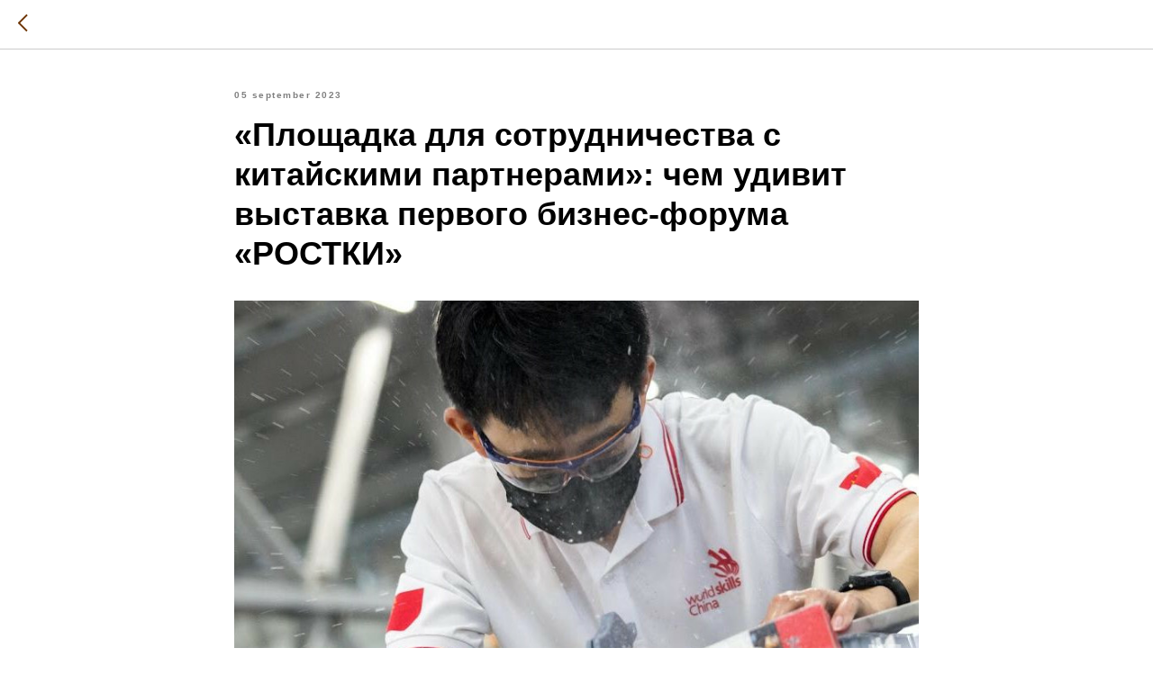

--- FILE ---
content_type: text/html; charset=UTF-8
request_url: https://stanki-expo.ru/novosti/tpost/jsbpn92991-ploschadka-dlya-sotrudnichestva-s-kitais
body_size: 19819
content:
<!DOCTYPE html> <html lang="ru"> <head> <meta charset="utf-8" /> <meta http-equiv="Content-Type" content="text/html; charset=utf-8" /> <meta name="viewport" content="width=device-width, initial-scale=1.0" /> <!--metatextblock-->
    <title>«Площадка для сотрудничества с китайскими партнерами»: чем удивит выставка первого бизнес-форума «РОСТКИ»</title>
    <meta name="description" content="">
    <meta name="keywords" content="">
    <meta name="robots" content="index, follow" />

    <meta property="og:title" content="«Площадка для сотрудничества с китайскими партнерами»: чем удивит выставка первого бизнес-форума «РОСТКИ»" />
    <meta property="og:description" content="" />
    <meta property="og:type" content="website" />
    <meta property="og:url" content="https://stanki-expo.ru/novosti/tpost/jsbpn92991-ploschadka-dlya-sotrudnichestva-s-kitais" />
    <meta property="og:image" content="https://static.tildacdn.com/tild3063-3862-4638-b734-366133336266/3Lvt9VYVquglL7Tk7j3y.jpeg" />

    <link rel="canonical" href="https://stanki-expo.ru/novosti/tpost/jsbpn92991-ploschadka-dlya-sotrudnichestva-s-kitais" />
    <link rel="alternate" type="application/rss+xml" title="Новости Станки-Экспо" href="https://stanki-expo.ru/rss-feed-327053233252.xml" />
    <link rel="amphtml" href="https://stanki-expo.ru/novosti/tpost/jsbpn92991-ploschadka-dlya-sotrudnichestva-s-kitais?amp=true">

<!--/metatextblock--> <meta name="format-detection" content="telephone=no" /> <meta http-equiv="x-dns-prefetch-control" content="on"> <link rel="dns-prefetch" href="https://ws.tildacdn.com"> <link rel="dns-prefetch" href="https://static.tildacdn.com"> <link rel="shortcut icon" href="https://static.tildacdn.com/tild3765-6533-4164-b661-383465396239/favicon.ico" type="image/x-icon" /> <!-- Assets --> <script src="https://neo.tildacdn.com/js/tilda-fallback-1.0.min.js" async charset="utf-8"></script> <link rel="stylesheet" href="https://static.tildacdn.com/css/tilda-grid-3.0.min.css" type="text/css" media="all" onerror="this.loaderr='y';"/> <link rel="stylesheet" href="https://static.tildacdn.com/ws/project2421086/tilda-blocks-page11166489.min.css?t=1758018722" type="text/css" media="all" onerror="this.loaderr='y';" /><link rel="stylesheet" href="https://static.tildacdn.com/ws/project2421086/tilda-blocks-page11164232.min.css?t=1768794963" type="text/css" media="all" onerror="this.loaderr='y';" /> <link rel="stylesheet" href="https://static.tildacdn.com/css/tilda-animation-2.0.min.css" type="text/css" media="all" onerror="this.loaderr='y';" /> <link rel="stylesheet" href="https://static.tildacdn.com/css/tilda-feed-1.1.min.css" type="text/css" media="all" /> <link rel="stylesheet" href="https://static.tildacdn.com/css/tilda-popup-1.1.min.css" type="text/css" media="print" onload="this.media='all';" onerror="this.loaderr='y';" /> <noscript><link rel="stylesheet" href="https://static.tildacdn.com/css/tilda-popup-1.1.min.css" type="text/css" media="all" /></noscript> <link rel="stylesheet" href="https://static.tildacdn.com/css/tilda-slds-1.4.min.css" type="text/css" media="print" onload="this.media='all';" onerror="this.loaderr='y';" /> <noscript><link rel="stylesheet" href="https://static.tildacdn.com/css/tilda-slds-1.4.min.css" type="text/css" media="all" /></noscript> <link rel="stylesheet" href="https://static.tildacdn.com/css/tilda-forms-1.0.min.css" type="text/css" media="all" onerror="this.loaderr='y';" /> <link rel="stylesheet" href="https://static.tildacdn.com/css/tilda-cover-1.0.min.css" type="text/css" media="all" onerror="this.loaderr='y';" /> <script nomodule src="https://static.tildacdn.com/js/tilda-polyfill-1.0.min.js" charset="utf-8"></script> <script type="text/javascript">function t_onReady(func) {if(document.readyState!='loading') {func();} else {document.addEventListener('DOMContentLoaded',func);}}
function t_onFuncLoad(funcName,okFunc,time) {if(typeof window[funcName]==='function') {okFunc();} else {setTimeout(function() {t_onFuncLoad(funcName,okFunc,time);},(time||100));}}function t_throttle(fn,threshhold,scope) {return function() {fn.apply(scope||this,arguments);};}function t396_initialScale(t){var e=document.getElementById("rec"+t);if(e){var i=e.querySelector(".t396__artboard");if(i){window.tn_scale_initial_window_width||(window.tn_scale_initial_window_width=document.documentElement.clientWidth);var a=window.tn_scale_initial_window_width,r=[],n,l=i.getAttribute("data-artboard-screens");if(l){l=l.split(",");for(var o=0;o<l.length;o++)r[o]=parseInt(l[o],10)}else r=[320,480,640,960,1200];for(var o=0;o<r.length;o++){var d=r[o];a>=d&&(n=d)}var _="edit"===window.allrecords.getAttribute("data-tilda-mode"),c="center"===t396_getFieldValue(i,"valign",n,r),s="grid"===t396_getFieldValue(i,"upscale",n,r),w=t396_getFieldValue(i,"height_vh",n,r),g=t396_getFieldValue(i,"height",n,r),u=!!window.opr&&!!window.opr.addons||!!window.opera||-1!==navigator.userAgent.indexOf(" OPR/");if(!_&&c&&!s&&!w&&g&&!u){var h=parseFloat((a/n).toFixed(3)),f=[i,i.querySelector(".t396__carrier"),i.querySelector(".t396__filter")],v=Math.floor(parseInt(g,10)*h)+"px",p;i.style.setProperty("--initial-scale-height",v);for(var o=0;o<f.length;o++)f[o].style.setProperty("height","var(--initial-scale-height)");t396_scaleInitial__getElementsToScale(i).forEach((function(t){t.style.zoom=h}))}}}}function t396_scaleInitial__getElementsToScale(t){return t?Array.prototype.slice.call(t.children).filter((function(t){return t&&(t.classList.contains("t396__elem")||t.classList.contains("t396__group"))})):[]}function t396_getFieldValue(t,e,i,a){var r,n=a[a.length-1];if(!(r=i===n?t.getAttribute("data-artboard-"+e):t.getAttribute("data-artboard-"+e+"-res-"+i)))for(var l=0;l<a.length;l++){var o=a[l];if(!(o<=i)&&(r=o===n?t.getAttribute("data-artboard-"+e):t.getAttribute("data-artboard-"+e+"-res-"+o)))break}return r}window.TN_SCALE_INITIAL_VER="1.0",window.tn_scale_initial_window_width=null;if(navigator.userAgent.indexOf('Android')!==-1) {var l=document.createElement('link');l.rel='stylesheet';l.href='https://static.tildacdn.com/css/fonts-arial.css';l.media='all';document.getElementsByTagName('head')[0].appendChild(l);}</script> <script src="https://static.tildacdn.com/js/jquery-1.10.2.min.js" charset="utf-8" onerror="this.loaderr='y';"></script> <script src="https://static.tildacdn.com/js/tilda-scripts-3.0.min.js" charset="utf-8" defer onerror="this.loaderr='y';"></script> <script src="https://static.tildacdn.com/ws/project2421086/tilda-blocks-page11166489.min.js?t=1758018722" charset="utf-8" onerror="this.loaderr='y';"></script><script src="https://static.tildacdn.com/ws/project2421086/tilda-blocks-page11164232.min.js?t=1768794963" onerror="this.loaderr='y';"></script> <script src="https://static.tildacdn.com/js/tilda-animation-2.0.min.js" charset="utf-8" async onerror="this.loaderr='y';"></script> <script src="https://static.tildacdn.com/js/tilda-feed-1.1.min.js" charset="utf-8"></script><script src="https://static.tildacdn.com/js/tilda-zero-fixed-1.0.min.js" charset="utf-8"></script><script src="https://static.tildacdn.com/js/tilda-zero-forms-1.0.min.js" charset="utf-8"></script><script src="https://static.tildacdn.com/js/tilda-zero-gallery-1.0.min.js" charset="utf-8"></script><script src="https://static.tildacdn.com/js/tilda-zero-tooltip-1.0.min.js" charset="utf-8"></script><script src="https://static.tildacdn.com/js/tilda-zero-video-1.0.min.js" charset="utf-8"></script><script src="https://static.tildacdn.com/js/tilda-map-1.0.min.js" charset="utf-8"></script><script src="https://static.tildacdn.com/js/tilda-vote-1.1.min.js" charset="utf-8"></script><script src="https://static.tildacdn.com/js/tilda-animation-sbs-1.0.min.js" charset="utf-8"></script> <script src="https://static.tildacdn.com/js/tilda-slds-1.4.min.js" charset="utf-8" async onerror="this.loaderr='y';"></script> <script src="https://static.tildacdn.com/js/hammer.min.js" charset="utf-8" async onerror="this.loaderr='y';"></script> <script src="https://static.tildacdn.com/js/tilda-popup-1.0.min.js" charset="utf-8" async onerror="this.loaderr='y';"></script> <script src="https://static.tildacdn.com/js/tilda-forms-1.0.min.js" charset="utf-8" async onerror="this.loaderr='y';"></script> <script src="https://static.tildacdn.com/js/tilda-cover-1.0.min.js" charset="utf-8" async onerror="this.loaderr='y';"></script> <script src="https://static.tildacdn.com/js/tilda-menu-1.0.min.js" charset="utf-8" async onerror="this.loaderr='y';"></script> <script src="https://static.tildacdn.com/js/tilda-zero-1.1.min.js" charset="utf-8" async onerror="this.loaderr='y';"></script> <script src="https://static.tildacdn.com/js/tilda-zero-scale-1.0.min.js" charset="utf-8" async onerror="this.loaderr='y';"></script> <script src="https://static.tildacdn.com/js/tilda-skiplink-1.0.min.js" charset="utf-8" async onerror="this.loaderr='y';"></script> <script src="https://static.tildacdn.com/js/tilda-events-1.0.min.js" charset="utf-8" async onerror="this.loaderr='y';"></script> <!-- nominify begin --><meta name="yandex-verification" content="c3d6709a57cd8f08" /> <!-- Yandex.Metrika counter --> <script type="text/javascript" >
   (function(m,e,t,r,i,k,a){m[i]=m[i]||function(){(m[i].a=m[i].a||[]).push(arguments)};
   m[i].l=1*new Date();k=e.createElement(t),a=e.getElementsByTagName(t)[0],k.async=1,k.src=r,a.parentNode.insertBefore(k,a)})
   (window, document, "script", "https://mc.yandex.ru/metrika/tag.js", "ym");

   ym(64372105, "init", {
        clickmap:true,
        trackLinks:true,
        accurateTrackBounce:true,
        webvisor:true
   });
</script> <noscript><div><img src="https://mc.yandex.ru/watch/64372105" style="position:absolute; left:-9999px;" alt="" /></div></noscript> <!-- /Yandex.Metrika counter --><!-- nominify end --><script type="text/javascript">window.dataLayer=window.dataLayer||[];</script> <script type="text/javascript">(function() {if((/bot|google|yandex|baidu|bing|msn|duckduckbot|teoma|slurp|crawler|spider|robot|crawling|facebook/i.test(navigator.userAgent))===false&&typeof(sessionStorage)!='undefined'&&sessionStorage.getItem('visited')!=='y'&&document.visibilityState){var style=document.createElement('style');style.type='text/css';style.innerHTML='@media screen and (min-width: 980px) {.t-records {opacity: 0;}.t-records_animated {-webkit-transition: opacity ease-in-out .2s;-moz-transition: opacity ease-in-out .2s;-o-transition: opacity ease-in-out .2s;transition: opacity ease-in-out .2s;}.t-records.t-records_visible {opacity: 1;}}';document.getElementsByTagName('head')[0].appendChild(style);function t_setvisRecs(){var alr=document.querySelectorAll('.t-records');Array.prototype.forEach.call(alr,function(el) {el.classList.add("t-records_animated");});setTimeout(function() {Array.prototype.forEach.call(alr,function(el) {el.classList.add("t-records_visible");});sessionStorage.setItem("visited","y");},400);}
document.addEventListener('DOMContentLoaded',t_setvisRecs);}})();</script></head> <body class="t-body" style="margin:0;"> <!--allrecords--> <div id="allrecords" class="t-records" data-post-page="y" data-hook="blocks-collection-content-node" data-tilda-project-id="2421086" data-tilda-page-id="11166489" data-tilda-page-alias="novosti" data-tilda-formskey="6e34dc7eebc1ebab6bb14b9bf110d510" data-tilda-stat-scroll="yes" data-tilda-root-zone="com" data-tilda-project-headcode="yes" data-tilda-project-country="RU">

<!-- POST START -->




      






<div id="rec189183704" class="r t-rec">
    <div class="t-feed">

        <div class="t-feed__post-popup t-popup_show" style="background-color:#ffffff;display:block;" data-feed-popup-postuid="jsbpn92991" data-feed-popup-feeduid="327053233252">

            <div class="t-feed__post-popup__close-wrapper">

                <a href="https://stanki-expo.ru/novosti" class="t-popup__close">
                    <div class="t-popup__close-wrapper">
                        <svg class="t-popup__close-icon" width="11" height="20" viewBox="0 0 11 20" fill="none" xmlns="http://www.w3.org/2000/svg">
                            <path d="M1 1L10 10L1 19" stroke="#6e3500" stroke-width="2"/>
                        </svg>
                    </div>
                </a>

                <div class="t-feed__post-popup__close-text-wrapper">
                    <div class="js-feed-close-text t-feed__post-popup__close-text t-descr t-descr_xxs" style="color:#6e3500;">
                                                    <div style="font-size:26px;" data-customstyle="yes"></div>
                                            </div>
                </div>

                
            </div>

            <div class="t-feed__post-popup__container t-container t-popup__container t-popup__container-static">
                <div itemscope itemtype="https://schema.org/BlogPosting" class="t-feed__post-popup__content-wrapper">

                <div class="t-feed__post-popup__content t-col t-col_8">
                    <div style="display: none;">
                        <meta itemprop="datePublished" content="2023-09-05MSK11:22:00+03:00" />
                        <meta itemprop="dateModified" content="2023-09-05MSK11:26:28+03:00" />
                        <meta itemprop="mainEntityOfPage" content="https://stanki-expo.ru/novosti/tpost/jsbpn92991-ploschadka-dlya-sotrudnichestva-s-kitais" />
                        <div itemprop="publisher" itemscope itemtype="https://schema.org/Organization">
                            <meta itemprop="logo" content="" />
                            <meta itemprop="name" content="" />
                            <meta itemprop="address" content="" />
                            <meta itemprop="telephone" content="" />
                        </div>
                    </div>

                                                                                                                                        <div class="t-feed__post-popup__date-parts-wrapper t-feed__post-popup__date-parts-wrapper_beforetitle">
                                                                                                                    <span class="t-feed__post-popup__date-wrapper">
                                            <span class="js-feed-post-date t-feed__post-popup__date t-uptitle t-uptitle_sm">2023-09-05 11:22</span>
                                        </span>
                                                                                                                                                </div>
                                                            
                                                            <div class="t-feed__post-popup__title-wrapper">
                                    <h1 itemprop="headline" class="js-feed-post-title t-feed__post-popup__title t-title t-title_xxs">«Площадка для сотрудничества с китайскими партнерами»: чем удивит выставка первого бизнес-форума «РОСТКИ»</h1>
                                </div>
                            
                            
                                                                                                <div id="feed-cover" class="r t-feed__post-popup__cover-wrapper t-feed__post-popup__cover-wrapper_aftertitle">
                                        <img itemprop="image" src="https://static.tildacdn.com/tild3063-3862-4638-b734-366133336266/3Lvt9VYVquglL7Tk7j3y.jpeg"  class="js-feed-post-image t-feed__post-popup__img t-img">
                                    </div>
                                                                                    
                                            
                    
                    
                    
                                            <div id="feed-text" class="r t-feed__post-popup__text-wrapper" data-animationappear="off">
                            <div itemprop="articleBody" class="js-feed-post-text t-feed__post-popup__text t-text t-text_md"><section><div class="t-redactor__tte-view"><div class="t-redactor__text"><strong>Через несколько дней в Казани состоится первый российско-китайский форум, на который уже зарегистрировались 3700 участников. За день на площадке «Казань Экспо» откроется выставка «Машиностроение. Металлообработка. Сварка», которая будет действовать до окончания форума. Узнали, что посетители увидят на мероприятии.</strong><br /><br />Российско-китайский форум «РОСТКИ» пройдет 7-8 сентября на площадке «Казань Экспо». Название форума образовано из сочетания трех слов: «Россия», «Татарстан» и «Китай», а организаторами числятся Торгово-промышленная палата и Агентство инвестиционного развития республики. В рамках форума пройдут две выставки - «Машиностроение. Металлообработка. Сварка» в третьем павильоне «Казань Экспо», во втором павильоне пройдет выставка самого форума «РОСТКИ».<br /><br /><strong>Более 60 предприятий из Беларуси и 12 регионов России</strong><br /><br />Как пояснил заместитель председателя Торгово-промышленной палаты Татарстана <strong>Марат Ахметов, </strong>выставка «Машиностроение. Металлообработка. Сварка» имеет практическую направленность – помимо участия в экспозиции, компании из других регионов и стран познакомятся с татарстанскими коллегами. Для этого 6 сентября проведут встречу с предприятиями. <br /><br />— Это такой формат, что у приезжих экспонентов будет возможность пообщаться с предприятиями республики - КАМАЗом, «Татнефтью», «Нэфис Косметикс», большинство крупных предприятий уже подтвердили свое участие на подобных бизнес-встречах. Считаю, что интеграция на международном форуме «РОСТКИ» несет в себе стратегический характер, когда мы можем показать, что у нас есть, в том числе нашим китайским коллегам. Будем стараться максимально переводить наши контакты в контракты, - рассказал он.</div><figure data-src="https://static.tildacdn.com/tild6464-6534-4334-b037-646265613438/B5kXTQL72qXtM70L6caA.jpg" contenteditable="false">
                              <img src="https://static.tildacdn.com/tild6464-6534-4334-b037-646265613438/B5kXTQL72qXtM70L6caA.jpg"  style=""  >
                              
                          </figure><div class="t-redactor__text">Всего на выставку зарегистрировалось 61 предприятие из 12 регионов России, а также 10 предприятий из республики Беларусь. Суммарно они представят 54 экспозиции. <br /><br />В числе экспонентов свою продукцию представит ассоциация станкостроения «ТатПромСтан», которая объединяет 21 предприятие республики. Ее главная задача – развитие станкостроения на территории Татарстана, аккумулирование передовых технологий и научных решений. <br /><br />– Задача по развитию станкостроения крайне амбициозна, в том числе в нашей республике, но, тем не менее, небольшими шагами мы к этому идем, – сказал Ахметов.<br /><br /><strong>Импортозамещение и кадровый вопрос</strong><br /><br />Первый заместитель генерального директора АНО «Казань Экспо»<strong> Игорь Астафьев</strong> напомнил о недавно завершившемся Татарстанском нефтегазохимическом форуме, в рамках которого прошла специализированная выставка TatOilExpo, где свою продукцию показали ряд компаний из Китая. Благодаря близости дат проведения мероприятий некоторые из китайских экспонентов остались на площадке, увидеть их можно будет во втором павильоне выставочного центра. <br /><br />– Прошедшее мероприятие показало, насколько важно взаимодействие, как важно открывать новые рынки сбыта, искать новых партнеров, – сказал Астафьев и выразил надежду, что «РОСТКИ» станут значимым событием для республики и страны в целом.<br /><br />Докладчик напомнил, что выставка «Машиностроение. Металлообработка. Сварка» проводится ежегодно на протяжении 20 лет. По его словам, в последние годы выставка стала более профессиональной и нацеленной на предпринимателей. Это чувствуется в количестве отклика от экспонентов. </div><figure data-src="https://static.tildacdn.com/tild6662-6238-4666-b131-666630643830/ZBqYsumnCmeM5FEAieeN.jpg" contenteditable="false">
                              <img src="https://static.tildacdn.com/tild6662-6238-4666-b131-666630643830/ZBqYsumnCmeM5FEAieeN.jpg"  style=""  >
                              
                          </figure><div class="t-redactor__text">Общая площадь выставки превышает 5 тысяч квадратных метров, и Астафьев рассчитывает, что на следующий год экспозиция займет выставочный павильон полностью. Интерес к вопросу машиностроения – один из главных в последнее время. Спикер напомнил, что необходимость импортозамещения и поиска новых партнеров подчеркивал министр промышленности и торговли Татарстана <strong>Олег Коробченко.</strong> <br /><br />В рамках выставок на «Казань Экспо» нередко заключаются контракты с учебными заведениями. Астафьев сообщил, что на Татарстанском нефтегазохимическом форуме организаторы уделили большое внимание кадровому вопросу – помимо круглого стола, посвященного теме подбора кадров в отрасли, на мероприятии подписали соглашение с российским представительством мирового нефтяного консорциума. В планах совместно с министерством промышленности и торговли – день поставщика для вузов, где учебные заведения могли бы направлять студентов, чтобы они знакомились с предприятиями в рамках выставок и оценили потенциал своей будущей профессии.<br /><br />– Учащиеся нашего технического университета были бы желанными гостями на выставке «Машиностроение. Металлообработка. Сварка». Сами экспоненты заинтересованы в том, чтобы привлекать новые кадры, обучать их, чтобы растить своих специалистов. Задача импортозамещения без подготовки кадров не реализуема, – подчеркнул Астафьев.<br /><br /><strong>500 участников из Китая и шоу газосварщиков</strong><br /><br />Всего на форум «РОСТКИ» зарегистрировалось более 3 700 участников из 20 стран и 55 регионов России. Более 500 участников – представители Китая, сообщил первый заместитель руководителя Агентства инвестиционного развития Татарстана<strong> Инсаф Галиев.</strong><br /><br />Он добавил, что в рамках форума пройдет около 50 сессий по различным направлениям. Площадка объединит предпринимателей, промышленников и представителей государственных структур.<br /><br />– Основная задача – представить наши инвестиционные возможности - там будет стенд Татарстана, особой экономической зоны «Алабуга», компаний, которые успешно работают в республике (например, компания Haier), также будет организована возможность тест-драйва на легковых и коммерческих автомобилях, - рассказал Галиев.</div><figure data-src="https://static.tildacdn.com/tild3235-3435-4137-a334-383130316333/RmLoTMn8hSCIjvCdwN2r.jpg" contenteditable="false">
                              <img src="https://static.tildacdn.com/tild3235-3435-4137-a334-383130316333/RmLoTMn8hSCIjvCdwN2r.jpg"  style=""  >
                              
                          </figure><div class="t-redactor__text">Участник выставки - генеральный директор компании ООО ТК «Вэлд Плюс» <strong>Павел Борисов</strong> обратил внимание на то, что коронавирус «усыпил» людей, а затем стране пришлось взять курс на импортозамещение. По словам спикера, 80% рынка сварки на протяжении 15 лет принадлежали Европе. Когда доступ к зарубежным технологиям закрылся, Россия оказалась не готова заместить их. Вместо импортозамещения произошло «китаезамещение». Но в последнее время пришло понимание, что необходимо разработать отечественный продукт – российские аналоги представят на выставке «Машиностроение. Металлообработка. Сварка». <br /><br />– Будет шоу, будет испытываться разное оборудование. Более того, наука развивается, сварочные технологии - тоже, появилось много лазерной резки и сварки, определенные сложные металлы. Мы развиваемся не только в плане поддержки академий, колледжей, в которых постоянно проводим обучения, но и участвуем в создании новых технологий, которые постоянно тестируем, – сказал Борисов. </div><figure data-src="https://static.tildacdn.com/tild6566-6238-4136-b534-326634393530/5OHRMszDnXb0LokYKZBS.jpg" contenteditable="false">
                              <img src="https://static.tildacdn.com/tild6566-6238-4136-b534-326634393530/5OHRMszDnXb0LokYKZBS.jpg"  style=""  >
                              
                          </figure><div class="t-redactor__text">В заключение Галиев выразил уверенность, что выставка форума «РОСТКИ» станет постоянной, как в свое время прижился KazanForum.<br /><br />– В свое время, в 2009 году, когда в первый раз проводили форум «Россия – Исламский мир: KazanForum», мы не понимали, во что это выльется. Сейчас это мероприятие федерального уровня. Мы особо понимаем важность создания площадки для сотрудничества с китайскими партнерами, – сказал он.<br /><br />Спикер не сомневается, что «РОСТКИ» пройдут и в 2024 году, став некой генеральной репетицией к саммиту БРИКС. <br /><br />Источник: <a href="https://kazanfirst.ru/articles/622107?utm_source=yxnews&amp;utm_medium=desktop&amp;utm_referrer=https%3A%2F%2Fdzen.ru%2Fnews%2Fsearch%3Ftext%3D">https://kazanfirst.ru</a></div></div></section></div>
                        </div>
                    
                    
                                                                
                    
                </div>
                </div>

                                <div class="t-feed__post-popup__content-wrapper">
                    <div class="t-feed__post-popup__content t-col t-col_8">
                        <div class="js-feed-comments t-feed__post-popup__comments">
                            <div id="anycomment-app"></div>
<script>
AnyComment = window.AnyComment || []; AnyComment.Comments = [];
AnyComment.Comments.push({
    "root": "anycomment-app",
    "app_id": 4198,
    "language": "ru"
})
var s = document.createElement("script"); s.type = "text/javascript"; s.async = true;
s.src = "https://widget.anycomment.io/comment/embed.js";
var sa = document.getElementsByTagName("script")[0];
sa.parentNode.insertBefore(s, s.nextSibling);
</script>
                        </div>
                    </div>
                </div>
                
                
            </div>

            
        </div>

    </div>
</div>



<style type="text/css">
#rec189183704 .t-feed__post-popup__cover-wrapper .t-slds__bullet_active .t-slds__bullet_body,
#rec189183704 .t-feed__post-popup__cover-wrapper .t-slds__bullet:hover .t-slds__bullet_body {
    background-color: #222 !important;
}

#rec189183704 .t-feed__post-popup__arrow-top {
    position:fixed;
    z-index:1;
    bottom:20px;
    left: 20px;
    
    
    min-height:30px;
}

#rec189183704 .t-feed__post-popup__arrow-top svg path {
    
}
</style>







    

<script type="text/javascript">
    $(document).ready(function(){
        window.tFeedPosts = {};

        var recid = '189183704';

        var opts = {
            "feeduid": "327053233252",
            "previewmode": "yes",
            "align": "left",
            "amountOfPosts": "",
            "reverse": "desc",
            "blocksInRow": "3",
            "blocksClass": "t-feed__grid-col t-col t-col_4",
            "blocksWidth": "360",
            "colClass": "",
            "prefixClass": "",
            "vindent": "",
            "dateFormat": "6",
            "timeFormat": "",
            "imageRatio": "75",
            "hasOriginalAspectRatio": false,
            "imageHeight": "",
            "imageWidth": "",
            "dateFilter": 'all',
            "showPartAll": true,
            "showImage": true,
            "showShortDescr": true,
            "showParts": false,
            "showDate": false,
            "hideFeedParts": false,
            "parts_opts": {
                "partsBgColor": "#ffffff",
                "partsBorderSize": "1px",
                "partsBorderColor": "#000000",
                "align": "center"
            },
            "btnsAlign": false,
            "colWithBg": {
                "paddingSize": "",
                "background": "",
                "borderRadius": "",
                "shadowSize": "",
                "shadowOpacity": "",
                "shadowSizeHover": "",
                "shadowOpacityHover": "",
                "shadowShiftyHover": ""
            },
            "separator": {
                "height": "",
                "color": "",
                "opacity": "",
                "hideSeparator": false
            },
            "btnAllPosts": {
                "text": "",
                "link": "",
                "target": ""
            },
            "popup_opts": {
                "popupBgColor": "#ffffff",
                "overlayBgColorRgba": "rgba(255,255,255,1)",
                "closeText": "",
                "iconColor": "#000000",
                "popupStat": "",
                "titleColor": "",
                "textColor": "",
                "subtitleColor": "",
                "datePos": "aftertext",
                "partsPos": "aftertext",
                "imagePos": "aftertitle",
                "inTwoColumns": false,
                "zoom": false,
                "styleRelevants": "",
                "methodRelevants": "random",
                "titleRelevants": "",
                "showRelevants": "",
                "titleFontFamily": "",
                "descrFontFamily": "",
                "subtitleFontFamily": "",
                "shareStyle": "t-feed__share_black-white",
                "shareBg": "",
                "isShare": false,
                "shareServices": "",
                "shareFBToken": "",
                "showDate": false,
                "bgSize": "cover"
            },
            "arrowtop_opts": {
                "isShow": false,
                "style": "",
                "color": "",
                "bottom": "",
                "left": "",
                "right": ""
            },
            "gallery": {
                "control": "",
                "arrowSize": "",
                "arrowBorderSize": "",
                "arrowColor": "",
                "arrowColorHover": "",
                "arrowBg": "",
                "arrowBgHover": "",
                "arrowBgOpacity": "",
                "arrowBgOpacityHover": "",
                "showBorder": "",
                "dotsWidth": "",
                "dotsBg": "",
                "dotsActiveBg": "",
                "dotsBorderSize": ""
            },
            "typo": {
                "title": "color:#000000;font-family:'TildaSans';",
                "descr": "font-family:'TildaSans';",
                "subtitle": "font-family:'TildaSans';"
            },
            "amountOfSymbols": "",
            "bbtnStyle": "color:#ffffff;background-color:#000000;border-radius:3px; -moz-border-radius:3px; -webkit-border-radius:3px;",
            "btnStyle": "color:#000000;border:1px solid #000000;background-color:#ffffff;border-radius:5px; -moz-border-radius:5px; -webkit-border-radius:5px;",
            "btnTextColor": "#000000",
            "btnType": "",
            "btnSize": "sm",
            "btnText": "",
            "btnReadMore": "",
            "isHorizOnMob": false,
            "itemsAnim": "",
            "datePosPs": "beforetitle",
            "partsPosPs": "beforetitle",
            "imagePosPs": "beforetitle",
            "datePos": "afterdescr",
            "partsPos": "onimage",
            "imagePos": "beforetitle"
        };

        var post = {
            uid: 'jsbpn92991',
            date: '2023-09-05 11:22',
            mediatype: 'image',
            mediadata: 'https://static.tildacdn.com/tild3063-3862-4638-b734-366133336266/3Lvt9VYVquglL7Tk7j3y.jpeg',
            postparts: []
        };

        t_onFuncLoad('t_feed_PostInit', function() {
            t_feed_PostInit(recid, opts, post);
        });

        t_onFuncLoad('t_feed__drawPostPopupVideo', function() {
            var postVideoHtml = t_feed__drawPostPopupVideo(post);
            $('.js-feed-cover-video').html(postVideoHtml);
        });

        t_feed_formateDate_snippet('2023-09-05 11:22');       // todo: t_feed_formateDate(date, opts, recid)

        if ($('.t-feed__post-popup__text-wrapper').hasClass('t-feed__post-popup__text-wrapper_zoom')) {
            t_onFuncLoad('t_feed_addZoom', function () {
                t_feed_addZoom();
            });
        }

        var arrowTop = $('.t-feed__post-popup__arrow-top');
        var popup = $('.t-feed__post-popup');
        popup.scroll(function() {
            t_onFuncLoad('t_feed_addPostPopupArrowTop', function () {
                t_feed_addPostPopupArrowTop($(this), arrowTop);
            });
        });
        arrowTop.on('click', function() {
            popup.animate({scrollTop: 0}, 300);
        });

        t_onFuncLoad('t_feed_getCountOfViews', function () {
            t_feed_getCountOfViews($('.t-feed__post-popup'));
        });

        if ($('.js-feed-relevants').length > 0) {
            t_onFuncLoad('t_feed_addRelevantsPosts', function () {
                t_feed_addRelevantsPosts(recid, opts, post, post.uid);
            });
        }

        var bgColor = '#ffffff';
        bgColor = bgColor ? bgColor.replace('1)', '0.9)') : '';
        $('.t-feed__post-popup__close-wrapper').css('background-color', bgColor);
    });

    function t_feed_drawParts_snippet(parts) {
        var tagsHTML = '';
        parts.split(',').forEach(function(item) {
            tagsHTML += '<span class="t-uptitle t-uptitle_xs">' + item + '</span>';
        });

        $('.js-feed-post-tags').html(tagsHTML);
    }

    function t_feed_formateDate_snippet(date) {
        var dayDate = date.split(' ')[0];
        var timeDate = date.split(' ')[1];
        var dateParts = dayDate.split('-');
        var newDate = new Date(dateParts[0], dateParts[1] - 1, dateParts[2]);
        var time = +'' == 1? ' ' + timeDate : '';
        var newMonth = newDate.getMonth();
        var day = dateParts[2];
        var month = dateParts[1];
        var year = dateParts[0];
        var newDate = '';
        var monthArr = ['january', 'february', 'march', 'april', 'may', 'june', 'july', 'august', 'september', 'october', 'november', 'december'];
        var monthTitle = t_feed_getDictionary_snippet(monthArr[newMonth]);
        switch (+'6') {
            case 1:
                newDate = month + '-' + day + '-' + year + time;
                break;
            case 2:
                newDate = day + '-' + month + '-' + year + time;
                break;
            case 3:
                newDate = day + '/' + month + '/' + year + time;
                break;
            case 4:
                newDate = day + '.' + month + '.' + year + time;
                break;
            case 5:
                newDate = monthTitle[0] + ' ' + day + ', ' + year + time;
                break;
            case 6:
                newDate = day + ' ' + monthTitle[1] + ' ' + year + time;
                break;
            default:
                newDate = t_feed_addDefaultDate_snippet(dateParts, date, monthTitle, time);
                break;
        }

        $('.js-feed-post-date').html(newDate);
    }

    function t_feed_addDefaultDate_snippet(dateParts, date, monthTitle, time) {
        var lang = t_feed_returnLang_snippet();
        var currentDate = new Date();
        var postDateMs = Date.parse(date);
        var diffDate = currentDate - postDateMs;
        var days = Math.floor(diffDate / (60 * 60 * 1000 * 24));
        var agoTitle = t_feed_getDictionary_snippet('ago');
        var daysTitle = (lang == 'RU' || lang == 'UK') && (days > 4) ? t_feed_getDictionary_snippet('days')[1] : t_feed_getDictionary_snippet('days')[0];
        var currentYear = currentDate.getFullYear();
        var postYear = +date.split('-')[0];
        var agoTitleSeparator = (lang == 'JA' || lang == 'CN') ? '' : ' ';
        var year = postYear != currentYear ? postYear : '';
        var defaultDate = '';

        if (days == 0) {
            defaultDate = t_feed_getDictionary_snippet('today');
        }

        if (days == 1) {
            defaultDate = t_feed_getDictionary_snippet('yesterday');
        }

        if (days > 1 && days < 15) {
            if (lang == 'FR' || lang == 'DE' || lang == 'ES' || lang == 'PT') {
                defaultDate = agoTitle + agoTitleSeparator + days + agoTitleSeparator + daysTitle;
            } else {
                defaultDate = days + agoTitleSeparator + daysTitle + agoTitleSeparator + agoTitle;
            }
        }

        if (days >= 15 || postYear > currentYear) {
            defaultDate = t_feed_addFullDate_snippet(lang, dateParts[2], monthTitle, year) + time;
        }

        return defaultDate;
    }

    function t_feed_addFullDate_snippet(lang, day, month, year) {
        var monthSeparator = lang == 'DE' ? '. ' : ' ';
        var datePartSeparator = ' ';
        if (lang == 'EN') {
            datePartSeparator = year != '' ? ', ' : '';
        } else if (lang == 'ES' || lang == 'PT') {
            datePartSeparator = year != '' ? ' de ' : '';
        }

        var monthTitle = month[1];
        if (lang == 'EN' || lang == 'DE') {
            monthTitle = month[0];
        }

        if (lang == 'EN') {
            return monthTitle + ' ' + day + datePartSeparator + year;
        } else if (lang == 'JA' || lang == 'CN') {
            return year + monthTitle + day;
        } else {
            return day + monthSeparator + monthTitle + datePartSeparator + year;
        }
    }

    function t_feed_getDictionary_snippet(msg) {
        var dict = [];

        dict['seealso'] = {
            EN: 'See also',
            RU: 'Смотрите также',
            FR: 'Voir également',
            DE: 'Siehe auch',
            ES: 'Ver también',
            PT: 'Veja também',
            UK: 'Дивись також',
            JA: 'また見なさい',
            CN: '也可以看看'
        };

        dict['today'] = {
            EN: 'Today',
            RU: 'Сегодня',
            FR: 'Aujourd\'hui',
            DE: 'Heute',
            ES: 'Hoy',
            PT: 'Hoje',
            UK: 'Сьогодні',
            JA: '今日',
            CN: '今天'
        };

        dict['yesterday'] = {
            EN: 'Yesterday',
            RU: 'Вчера',
            FR: 'Hier',
            DE: 'Gestern',
            ES: 'Ayer',
            PT: 'Ontem',
            UK: 'Вчора',
            JA: '昨日',
            CN: '昨天'
        };

        dict['days'] = {
            EN: ['days'],
            RU: ['дня', 'дней'],
            FR: ['jours'],
            DE: ['tagen'],
            ES: ['dias'],
            PT: ['dias'],
            UK: ['дні', 'днів'],
            JA: ['日'],
            CN: ['天']
        };

        dict['ago'] = {
            EN: 'ago',
            RU: 'назад',
            FR: 'Il y a',
            DE: 'Vor',
            ES: 'Hace',
            PT: 'Há',
            UK: 'тому',
            JA: '前',
            CN: '前'
        };

        dict['january'] = {
            EN: ['January', 'january'],
            RU: ['Январь', 'января'],
            FR: ['Janvier', 'janvier'],
            DE: ['Januar', 'januar'],
            ES: ['Enero', 'de enero'],
            PT: ['Janeiro', 'de janeiro'],
            UK: ['Січень', 'січня'],
            JA: ['一月', '一月'],
            CN: ['一月', '一月']
        };

        dict['february'] = {
            EN: ['February', 'february'],
            RU: ['Февраль', 'февраля'],
            FR: ['Février', 'février'],
            DE: ['Februar', 'februar'],
            ES: ['Febrero', 'de febrero'],
            PT: ['Fevereiro', 'de fevereiro'],
            UK: ['Лютий', 'лютого'],
            JA: ['二月', '二月'],
            CN: ['二月', '二月']
        };

        dict['march'] = {
            EN: ['March', 'March'],
            RU: ['Март', 'марта'],
            FR: ['Mars', 'mars'],
            DE: ['März', 'märz'],
            ES: ['Marzo', 'de marzo'],
            PT: ['Março', 'de março'],
            UK: ['Березень', 'березня'],
            JA: ['三月', '三月'],
            CN: ['三月', '三月']
        };

        dict['april'] = {
            EN: ['April', 'april'],
            RU: ['Апрель', 'апреля'],
            FR: ['Avril', 'avril'],
            DE: ['April', 'april'],
            ES: ['Abril', 'de abril'],
            PT: ['Abril', 'de abril'],
            UK: ['Квітень', 'квітня'],
            JA: ['四月', '四月'],
            CN: ['四月', '四月']
        };

        dict['may'] = {
            EN: ['May', 'may'],
            RU: ['Май', 'мая'],
            FR: ['Mai', 'mai'],
            DE: ['Kann', 'kann'],
            ES: ['Mayo', 'de mayo'],
            PT: ['Maio', 'de maio'],
            UK: ['Травень', 'травня'],
            JA: ['五月', '五月'],
            CN: ['五月', '五月']
        };

        dict['june'] = {
            EN: ['June', 'june'],
            RU: ['Июнь', 'июня'],
            FR: ['Juin', 'juin'],
            DE: ['Juni', 'juni'],
            ES: ['Junio', 'de junio'],
            PT: ['Junho', 'de junho'],
            UK: ['Червень', 'червня'],
            JA: ['六月', '六月'],
            CN: ['六月', '六月']
        };

        dict['july'] = {
            EN: ['July', 'july'],
            RU: ['Июль', 'июля'],
            FR: ['Juillet', 'juillet'],
            DE: ['Juli', 'Juli'],
            ES: ['Julio', 'de julio'],
            PT: ['Julho', 'de julho'],
            UK: ['Липень', 'липня'],
            JA: ['七月', '七月'],
            CN: ['七月', '七月']
        };

        dict['august'] = {
            EN: ['August', 'august'],
            RU: ['Август', 'августа'],
            FR: ['Août', 'août'],
            DE: ['August', 'august'],
            ES: ['Agosto', 'de agosto'],
            PT: ['Agosto', 'de agosto'],
            UK: ['Серпень', 'серпня'],
            JA: ['八月', '八月'],
            CN: ['八月', '八月']
        };

        dict['september'] = {
            EN: ['September', 'september'],
            RU: ['Сентябрь', 'сентября'],
            FR: ['Septembre', 'septembre'],
            DE: ['September', 'september'],
            ES: ['Septiembre', 'de septiembre'],
            PT: ['Setembro', 'de setembro'],
            UK: ['Вересень', 'вересня'],
            JA: ['九月', '九月'],
            CN: ['九月', '九月']
        };

        dict['october'] = {
            EN: ['October', 'october'],
            RU: ['Октябрь', 'октября'],
            FR: ['Octobre', 'octobre'],
            DE: ['Oktober', 'oktober'],
            ES: ['Octubre', 'de octubre'],
            PT: ['Outubro', 'de outubro'],
            UK: ['Жовтень', 'жовтня'],
            JA: ['十月', '十月'],
            CN: ['十月', '十月']
        };

        dict['november'] = {
            EN: ['November', 'november'],
            RU: ['Ноябрь', 'ноября'],
            FR: ['Novembre', 'novembre'],
            DE: ['November', 'november'],
            ES: ['Noviembre', 'de noviembre'],
            PT: ['Novembro', 'de novembro'],
            UK: ['Листопад', 'листопада'],
            JA: ['十一月', '十一月'],
            CN: ['十一月', '十一月']
        };

        dict['december'] = {
            EN: ['December', 'december'],
            RU: ['Декабрь', 'декабря'],
            FR: ['Décembre', 'décembre'],
            DE: ['Dezember', 'dezember'],
            ES: ['Diciembre', 'de diciembre'],
            PT: ['Dezembro', 'de dezembro'],
            UK: ['Грудень', 'грудня'],
            JA: ['十二月', '十二月'],
            CN: ['十二月', '十二月']
        };

        var lang = t_feed_returnLang_snippet();

        if (typeof dict[msg] != 'undefined') {
            if (typeof dict[msg][lang] != 'undefined' && dict[msg][lang] != '') {
                return dict[msg][lang];
            } else {
                return dict[msg]['EN'];
            }
        }
    }

    function t_feed_returnLang_snippet() {
        t_feed_defineUserLang_snippet();
        var customLang = '';
        var lang = 'EN';
        if (typeof customLang != 'undefined' && customLang != '') {
            lang = customLang.toUpperCase();
        } else {
            lang = window.tildaBrowserLang;
        }

        return lang;
    }

    function t_feed_defineUserLang_snippet() {
        window.tildaBrowserLang = window.navigator.userLanguage || window.navigator.language;
        window.tildaBrowserLang = window.tildaBrowserLang.toUpperCase();

        if (window.tildaBrowserLang.indexOf('RU') != -1) {
            window.tildaBrowserLang = 'RU';
        } else if (window.tildaBrowserLang.indexOf('FR') != -1) {
            window.tildaBrowserLang = 'FR';
        } else if (window.tildaBrowserLang.indexOf('DE') != -1) {
            window.tildaBrowserLang = 'DE';
        } else if (window.tildaBrowserLang.indexOf('ES') != -1) {
            window.tildaBrowserLang = 'ES';
        } else if (window.tildaBrowserLang.indexOf('PT') != -1) {
            window.tildaBrowserLang = 'PT';
        } else if (window.tildaBrowserLang.indexOf('UK') != -1) {
            window.tildaBrowserLang = 'UK';
        } else if (window.tildaBrowserLang.indexOf('JA') != -1) {
            window.tildaBrowserLang = 'JA';
        } else if (window.tildaBrowserLang.indexOf('CN') != -1) {
            window.tildaBrowserLang = 'CN';
        } else {
            window.tildaBrowserLang = 'EN';
        }
    }
</script>


<!--footer-->
<div id="t-footer" class="t-records" data-hook="blocks-collection-content-node" data-tilda-project-id="2421086" data-tilda-page-id="11164232" data-tilda-formskey="6e34dc7eebc1ebab6bb14b9bf110d510" data-tilda-stat-scroll="yes" data-tilda-root-zone="one"  data-tilda-project-headcode="yes"     data-tilda-project-country="RU">

    <div id="rec189977124" class="r t-rec" style=" " data-animationappear="off" data-record-type="702"    >



<!-- T702 -->
<div class="t702">

	<div
	class="t-popup"
	data-tooltip-hook="form"
		role="dialog"
	aria-modal="true"
	tabindex="-1"
	 aria-label="  заявка на выставку  " 	>

	<div class="t-popup__close t-popup__block-close">
							
		<button
			type="button"
			class="t-popup__close-wrapper t-popup__block-close-button"
			aria-label="Close dialog window"
		>
			<svg role="presentation" class="t-popup__close-icon" width="23px" height="23px" viewBox="0 0 23 23" version="1.1" xmlns="http://www.w3.org/2000/svg" xmlns:xlink="http://www.w3.org/1999/xlink">
				<g stroke="none" stroke-width="1" fill="#fff" fill-rule="evenodd">
					<rect transform="translate(11.313708, 11.313708) rotate(-45.000000) translate(-11.313708, -11.313708) " x="10.3137085" y="-3.6862915" width="2" height="30"></rect>
					<rect transform="translate(11.313708, 11.313708) rotate(-315.000000) translate(-11.313708, -11.313708) " x="10.3137085" y="-3.6862915" width="2" height="30"></rect>
				</g>
			</svg>
		</button>
	</div>

		<style>
			@media screen and (max-width: 560px) {
				#rec189977124 .t-popup__close-icon g {
					fill: #ffffff !important;
				}
			}
	</style>
		                                                                                                                                                        		                                                    
		<div class="t-popup__container t-width t-width_6"
			 
			data-popup-type="702">
						<div class="t702__wrapper">
				<div class="t702__text-wrapper t-align_center">
											<div class="t702__title t-title t-title_xxs" id="popuptitle_189977124"><div style="font-size:14px;" data-customstyle="yes"><span style="font-weight: 500;">заявка на выставку</span></div></div>
																<div class="t702__descr t-descr t-descr_xs"><div style="font-size:20px;" data-customstyle="yes">Внимательно заполните поля</div></div>
									</div>  
				

							
									
									
									
									
		
	<form 
		id="form189977124" name='form189977124' role="form" action='' method='POST' data-formactiontype="2" data-inputbox=".t-input-group"   
		class="t-form js-form-proccess t-form_inputs-total_5 " 
		 data-success-callback="t702_onSuccess"  >
											<input type="hidden" name="formservices[]" value="b96ac3add8f2fd41598a5c778e5c1c6b" class="js-formaction-services">
							<input type="hidden" name="formservices[]" value="57cb29533a0ba8779b5b9e43de4d4790" class="js-formaction-services">
					
					<input type="hidden" name="tildaspec-formname" tabindex="-1" value="Стать экспонентом (консультация)">
		
		<!-- @classes t-title t-text t-btn -->
		<div class="js-successbox t-form__successbox t-text t-text_md" 
			aria-live="polite" 
			style="display:none;"
						 data-success-message="Ожидайте звонка от нашего специалиста!"					></div>

		
				<div 
			class="t-form__inputsbox
				 t-form__inputsbox_vertical-form t-form__inputsbox_inrow								">

				







				
	
				
											
				
								

						
		
				
				
		
						
		
		
				
		<div
			class=" t-input-group t-input-group_in "
			data-input-lid="1495810359387"
															data-field-type="in"
			data-field-name="Input"
					>

														
					
							<div class="t-input-block  " style="border-radius:5px;">
											
<input 
	type="text" 
	name="Input" 
	id="input_1495810359387" 
	class="t-input js-tilda-rule" 
	value="" 
	 placeholder="Название организации"	 data-tilda-req="1" aria-required="true" 
	 
	 
	aria-describedby="error_1495810359387" 
	style="color:#000000;border:1px solid #c9c9c9;border-radius:5px;"
>														</div>
				<div class="t-input-error" aria-live="polite" id="error_1495810359387"></div>
								</div>

					
	
				
											
				
								

						
		
				
				
		
						
		
		
				
		<div
			class=" t-input-group t-input-group_in "
			data-input-lid="1589101110327"
															data-field-type="in"
			data-field-name="Input_2"
					>

														
					
							<div class="t-input-block  " style="border-radius:5px;">
											
<input 
	type="text" 
	name="Input_2" 
	id="input_1589101110327" 
	class="t-input js-tilda-rule" 
	value="" 
	 placeholder="Компетенции"	 data-tilda-req="1" aria-required="true" 
	 
	 
	aria-describedby="error_1589101110327" 
	style="color:#000000;border:1px solid #c9c9c9;border-radius:5px;"
>														</div>
				<div class="t-input-error" aria-live="polite" id="error_1589101110327"></div>
								</div>

					
	
				
											
				
								

						
		
				
				
		
						
		
		
				
		<div
			class=" t-input-group t-input-group_nm "
			data-input-lid="1589101095463"
															data-field-type="nm"
			data-field-name="Name"
					>

														
					
							<div class="t-input-block  " style="border-radius:5px;">
											
<input 
	type="text"
	autocomplete="name"
	name="Name"
	id="input_1589101095463"
	class="t-input js-tilda-rule"
	value="" 
	 placeholder="Ваше имя"	 data-tilda-req="1" aria-required="true"	data-tilda-rule="name"
	aria-describedby="error_1589101095463"
	style="color:#000000;border:1px solid #c9c9c9;border-radius:5px;">														</div>
				<div class="t-input-error" aria-live="polite" id="error_1589101095463"></div>
								</div>

					
	
				
											
				
								

						
		
				
				
		
						
		
		
				
		<div
			class=" t-input-group t-input-group_ph "
			data-input-lid="1495810410810"
																data-field-async="true"
						data-field-type="ph"
			data-field-name="Phone"
					>

														
					
							<div class="t-input-block  " style="border-radius:5px;">
											
	<input 
		type="tel"
		autocomplete="tel"
		name="Phone"
		id="input_1495810410810"
		data-phonemask-init="no"
		data-phonemask-id="189977124"
		data-phonemask-lid="1495810410810"
		 data-phonemask-maskcountry="RU"		class="t-input js-phonemask-input js-tilda-rule"
		value=""
		placeholder="+7(000)000-0000"
		 data-tilda-req="1" aria-required="true"		aria-describedby="error_1495810410810"
		style="color:#000000;border:1px solid #c9c9c9;border-radius:5px;"
	>

	<script type="text/javascript">
	
		t_onReady(function () {
			t_onFuncLoad('t_loadJsFile', function () {
				t_loadJsFile('https://static.tildacdn.com/js/tilda-phone-mask-1.1.min.js', function() {
					t_onFuncLoad('t_form_phonemask_load', function () {
						var phoneMasks = document.querySelectorAll('#rec189977124 [data-phonemask-lid="1495810410810"]');
						t_form_phonemask_load(phoneMasks);
					});
				})
			})
		});
	
	</script>
														</div>
				<div class="t-input-error" aria-live="polite" id="error_1495810410810"></div>
								</div>

					
	
				
											
				
								

						
		
				
				
		
						
		
		
				
		<div
			class=" t-input-group t-input-group_em "
			data-input-lid="1495810354468"
															data-field-type="em"
			data-field-name="Email"
					>

														
					
							<div class="t-input-block  " style="border-radius:5px;">
											
<input 
	type="email"
	autocomplete="email"
	name="Email"
	id="input_1495810354468"
	class="t-input js-tilda-rule"
	value="" 
	 placeholder="E-mail"	 data-tilda-req="1" aria-required="true"	data-tilda-rule="email"
	aria-describedby="error_1495810354468"
	style="color:#000000;border:1px solid #c9c9c9;border-radius:5px;"
>														</div>
				<div class="t-input-error" aria-live="polite" id="error_1495810354468"></div>
								</div>

	

		
		
		
		
					
			<div class="t-form__errorbox-middle">
				<!--noindex-->
	
<div 
	class="js-errorbox-all t-form__errorbox-wrapper" 
	style="display:none;" 
	data-nosnippet 
	tabindex="-1" 
	aria-label="Form fill-in errors"
>
	<ul 
		role="list" 
		class="t-form__errorbox-text t-text t-text_md"
	>
		<li class="t-form__errorbox-item js-rule-error js-rule-error-all"></li>
		<li class="t-form__errorbox-item js-rule-error js-rule-error-req"></li>
		<li class="t-form__errorbox-item js-rule-error js-rule-error-email"></li>
		<li class="t-form__errorbox-item js-rule-error js-rule-error-name"></li>
		<li class="t-form__errorbox-item js-rule-error js-rule-error-phone"></li>
		<li class="t-form__errorbox-item js-rule-error js-rule-error-minlength"></li>
		<li class="t-form__errorbox-item js-rule-error js-rule-error-string"></li>
	</ul>
</div>
<!--/noindex-->			</div>

			<div class="t-form__submit">
				



			
					
						
		
				
					
											
			<button
			class="t-submit t-btnflex t-btnflex_type_submit t-btnflex_md"
							type="submit"
																							>
										<span class="t-btnflex__text">Отправить заявку</span>
						
<style>#rec189977124 .t-btnflex.t-btnflex_type_submit {color:#ffffff;background-color:#a65410;border-style:none !important;border-radius:5px;box-shadow:none !important;transition-duration:0.2s;transition-property: background-color, color, border-color, box-shadow, opacity, transform;transition-timing-function: ease-in-out;}@media (hover: hover) {#rec189977124 .t-btnflex.t-btnflex_type_submit:not(.t-animate_no-hover):hover {background-color:#bd6213 !important;}#rec189977124 .t-btnflex.t-btnflex_type_submit:not(.t-animate_no-hover):focus-visible {background-color:#bd6213 !important;}}</style>		</button>
				</div>
		</div>

		<div class="t-form__errorbox-bottom">
			<!--noindex-->
	
<div 
	class="js-errorbox-all t-form__errorbox-wrapper" 
	style="display:none;" 
	data-nosnippet 
	tabindex="-1" 
	aria-label="Form fill-in errors"
>
	<ul 
		role="list" 
		class="t-form__errorbox-text t-text t-text_md"
	>
		<li class="t-form__errorbox-item js-rule-error js-rule-error-all"></li>
		<li class="t-form__errorbox-item js-rule-error js-rule-error-req"></li>
		<li class="t-form__errorbox-item js-rule-error js-rule-error-email"></li>
		<li class="t-form__errorbox-item js-rule-error js-rule-error-name"></li>
		<li class="t-form__errorbox-item js-rule-error js-rule-error-phone"></li>
		<li class="t-form__errorbox-item js-rule-error js-rule-error-minlength"></li>
		<li class="t-form__errorbox-item js-rule-error js-rule-error-string"></li>
	</ul>
</div>
<!--/noindex-->		</div>
	</form>

                                                                                                                                                                                    		                        		                                                    
	
	<style>
		#rec189977124 input::-webkit-input-placeholder {color:#000000; opacity: 0.5;}
		#rec189977124 input::-moz-placeholder          {color:#000000; opacity: 0.5;}
		#rec189977124 input:-moz-placeholder           {color:#000000; opacity: 0.5;}
		#rec189977124 input:-ms-input-placeholder      {color:#000000; opacity: 0.5;}
		#rec189977124 textarea::-webkit-input-placeholder {color:#000000; opacity: 0.5;}
		#rec189977124 textarea::-moz-placeholder          {color:#000000; opacity: 0.5;}
		#rec189977124 textarea:-moz-placeholder           {color:#000000; opacity: 0.5;}
		#rec189977124 textarea:-ms-input-placeholder      {color:#000000; opacity: 0.5;}
	</style>
	
									<div class="t702__form-bottom-text t-text t-text_xs t-align_center">Нажимая на кнопку, вы даете согласие на обработку персональных данных и соглашаетесь <a href="/politika" style="color:#6b4000 !important;" target="_blank">c политикой конфиденциальности</a></div>
							</div>
		</div>

	</div>

</div>




<script>
	t_onReady(function () {
		t_onFuncLoad('t702_initPopup', function () {
			t702_initPopup('189977124');
		});
	});
</script>


	  <style>
    #rec189977124 .t-input__vis-ph {
      color:#000000;          }
  </style>


  <script>
    function t_animateInputs(recid) {
      var rec = document.getElementById('rec' + recid);
      if (!rec) return;

      var inputsGroup = rec.querySelectorAll(
        '.t-input-group:not(.t-input-group_da):not(.t-input-group_uw):not(.t-input-group_ri):not(.t-input-group_cb):not(.t-input-group_rg):not(.t-input-group_rd) .t-input-block, .t-datepicker__wrapper'
      );

      Array.prototype.forEach.call(inputsGroup, function (inputBlock) {
        if ((inputBlock.closest('.t-input-group_ph') && !inputBlock.closest('.t-input-group_ph').hasAttribute('data-init-mask')) || !inputBlock.parentElement.classList.contains('t-input-group_ph')) {
          inputBlock.style.position = 'relative';
          inputBlock.style.overflow = 'hidden';
        }
      });

      var inputsPhone = rec.querySelectorAll('.t-input-group.t-input-group_ph');
      Array.prototype.forEach.call(inputsPhone, function (inputGroup) {
        if (inputGroup.hasAttribute('data-init-mask')) {
          inputGroup.style.position = 'relative';
        }
      });

      var inputs = rec.querySelectorAll('.t-input:not(.t-inputquantity):not(.t-input-phonemask__wrap):not(.t-input-phonemask)');
      Array.prototype.forEach.call(inputs, function (input) {
        input.classList.add('t-input_pvis');
        var inputPlaceholder = input.getAttribute('placeholder');
        if (inputPlaceholder) {
          input.insertAdjacentHTML('afterend', '<div class="t-input__vis-ph">' + inputPlaceholder + '</div>');
          input.setAttribute('placeholder', '');
          input.addEventListener('blur', function () {
            var inputValue = input.value;
            if (inputValue) {
              input.classList.add('t-input_has-content');
            } else {
              input.classList.remove('t-input_has-content');
            }
          });
          if (inputPlaceholder.length < 35) {
            var inputParent = input.closest('.t-input-block');
            if (inputParent) {
              inputParent.style.overflow = '';
            }
          }
        }
      });

      window.addEventListener('load', function() {
        Array.prototype.forEach.call(inputs, function (input) {
          if (input.value) {
            input.classList.add('t-input_has-content');
          }
        });
      });

      if (/iPhone|iPad|iPod/i.test(navigator.userAgent)) {
        var textareas = rec.querySelectorAll('textarea:not(.t-input_bbonly)');
        Array.prototype.forEach.call(textareas, function (textarea) {
          textarea.style.paddingLeft = '17px';
        });

        var iOSVersion = navigator.appVersion.match(/OS (\d+)_(\d+)_?(\d+)?/);
        var iOSMajorVersion = '';

        if (iOSVersion !== null) {
          iOSMajorVersion = parseInt(iOSVersion[1], 10);
        }

        if (iOSMajorVersion && (iOSMajorVersion < 13)) {
          var textareasBBonly = rec.querySelectorAll('textarea.t-input_bbonly');
          Array.prototype.forEach.call(textareasBBonly, function (textarea) {
            textarea.style.textIndent = '-3px';
          });
        }
      }
    }

    t_onReady(function () {
      t_onFuncLoad('t_animateInputs', function () {
        t_animateInputs('189977124');
      });
    });
  </script>

	    
                
                
            
        
                            
        
                                
        
            
                                                                
                                                                                                                    
                                                                                
                                                                                
                                                                                
                                                                                
                                                                                
                                                                                
                                                                                                                    
                                                                                
                                                                                
                                                                                
                                                                                                                                                            
                                                                                
                                     
        
                
        
                                                                    
                            
         

         
            
        
                            
        
                                
        
            
                                                                
                                                                                                                    
                                                                                
                                                                                
                                                                                
                                                                                
                                                                                
                                                                                
                                                                                                                    
                                                                                
                                                                                
                                                                                
                                                                                                                                                            
                                                                                
                                     
        
                
        
                                                                    
                            
         

         
     
    
</div>


    <div id="rec230743894" class="r t-rec" style=" " data-animationappear="off" data-record-type="396"    >
<!-- T396 -->
<style>#rec230743894 .t396__artboard {height: 29px; background-color: #424242; }#rec230743894 .t396__filter {height: 29px;    }#rec230743894 .t396__carrier{height: 29px;background-position: center center;background-attachment: scroll;background-size: cover;background-repeat: no-repeat;}@media screen and (max-width: 1199px) {#rec230743894 .t396__artboard,#rec230743894 .t396__filter,#rec230743894 .t396__carrier {height: 30px;}#rec230743894 .t396__filter {}#rec230743894 .t396__carrier {background-attachment: scroll;}}@media screen and (max-width: 959px) {#rec230743894 .t396__artboard,#rec230743894 .t396__filter,#rec230743894 .t396__carrier {height: 37px;}#rec230743894 .t396__filter {}#rec230743894 .t396__carrier {background-attachment: scroll;}}@media screen and (max-width: 639px) {#rec230743894 .t396__artboard,#rec230743894 .t396__filter,#rec230743894 .t396__carrier {height: 30px;}#rec230743894 .t396__filter {}#rec230743894 .t396__carrier {background-attachment: scroll;}}@media screen and (max-width: 479px) {#rec230743894 .t396__artboard,#rec230743894 .t396__filter,#rec230743894 .t396__carrier {height: 32px;}#rec230743894 .t396__filter {    }#rec230743894 .t396__carrier {background-position: center center;background-attachment: scroll;}}                                                  #rec230743894 .tn-elem[data-elem-id="1590064496495"] { z-index: 14; top: 20px;left: calc(50% - 600px + 0px);width: 1200px;height:5px;}#rec230743894 .tn-elem[data-elem-id="1590064496495"] .tn-atom { background-color: #ffffff;   background-position: center center;border-color:  transparent ;border-style:  solid ;  }@media screen and (max-width: 1199px) {#rec230743894 .tn-elem[data-elem-id="1590064496495"] {width: 960px;}}@media screen and (max-width: 959px) {#rec230743894 .tn-elem[data-elem-id="1590064496495"] {top: 20px;left: calc(50% - 320px + 0px);width: 640px;}}@media screen and (max-width: 639px) {#rec230743894 .tn-elem[data-elem-id="1590064496495"] {top: 20px;left: calc(50% - 240px + 0px);width: 480px;}}@media screen and (max-width: 479px) {#rec230743894 .tn-elem[data-elem-id="1590064496495"] {top: 20px;left: calc(50% - 160px + 0px);width: 320px;}}</style>










<div class='t396'>

	<div class="t396__artboard" data-artboard-recid="230743894" data-artboard-screens="320,480,640,960,1200"

				data-artboard-height="29"
		data-artboard-valign="center"
																								
							
																																															
				 data-artboard-height-res-320="32" 																																																
																																															
				 data-artboard-height-res-480="30" 																																																
																																															
				 data-artboard-height-res-640="37" 																																																
																																															
				 data-artboard-height-res-960="30" 																																																
						>

		
				
								
																											
																											
																											
																											
					
					<div class="t396__carrier" data-artboard-recid="230743894"></div>
		
		
		<div class="t396__filter" data-artboard-recid="230743894"></div>

		
					
		
				
						
	
			
	
						
												
												
												
												
								
	<div class='t396__elem tn-elem tn-elem__2307438941590064496495' data-elem-id='1590064496495' data-elem-type='shape'
				data-field-top-value="20"
		data-field-left-value="0"
		 data-field-height-value="5" 		 data-field-width-value="1200" 		data-field-axisy-value="top"
		data-field-axisx-value="left"
		data-field-container-value="grid"
		data-field-topunits-value="px"
		data-field-leftunits-value="px"
		data-field-heightunits-value="px"
		data-field-widthunits-value="px"
																																																																				
							
			
																																																																																																																																				
				 data-field-top-res-320-value="20" 				 data-field-left-res-320-value="0" 								 data-field-width-res-320-value="320" 																																																																																																																				
			
					
			
																																																																																																																																				
				 data-field-top-res-480-value="20" 				 data-field-left-res-480-value="0" 								 data-field-width-res-480-value="480" 																																																																																																																				
			
					
			
																																																																																																																																				
				 data-field-top-res-640-value="20" 				 data-field-left-res-640-value="0" 								 data-field-width-res-640-value="640" 																																																																																																																				
			
					
			
																																																																																																																																				
																 data-field-width-res-960-value="960" 																																																																																																																				
			
					
			
		
		
			>

		
									
				
				
																			
																				
																				
																				
																				
					
							<div class='tn-atom' 				 																													>
			</div>
		
				
				
				
				
				
				
				
	</div>

			
			</div> 
</div> 
<script>
											
											
											
											
											
					
					
	
		t_onReady(function () {
			t_onFuncLoad('t396_init', function () {
				t396_init('230743894');
			});
		});
	
</script>


<!-- /T396 -->

</div>


    <div id="rec254172868" class="r t-rec t-rec_pt_60 t-rec_pb_60" style="padding-top:60px;padding-bottom:60px;background-color:#424242; "  data-record-type="24"    data-bg-color="#424242">
<!-- T007 -->
<div class="t007">
    <div class="t-container">
        <div class="t-row">
            <div class="t-col t-col_4">
                            <div class="t007__text t-text t-text_md" field="text"><strong><strong data-redactor-tag="strong">СТАНКИ ЭКСПО</strong><br /></strong><br /> <a href="https://stanki-expo.ru/" style="color:rgb(255, 255, 255) !important;">Главная</a><br /> <a href="/uchastniki-vystavok" style="color:#ffffff !important;">Участники</a><br /> <a href="/products" style="color:#ffffff !important;">Продукция</a><br /> <a href="/obyavleniya-o-pokupke" style="color:#ffffff !important;">Доска объявлений</a><br /><a href="/delovaya-programma" style="color:#ffffff !important;">Деловая программа</a><br /> <a href="/novosti" style="color:#ffffff !important;">Новости</a><br /> <a href="/vystavki" style="color:#ffffff !important;">Выставки</a><br /><a href="/kontakty" style="color:#ffffff !important;">Контакты</a><strong></strong></div>
            </div>
            <div class="t-col t-col_4">
              <div class="t007__text t-text t-text_md" field="text2"><strong>НАПРАВЛЕНИЯ</strong><br /><br /><a href="/products#metalloobrabotka" style="color:rgb(255, 255, 255) !important;">Металлообрабатывающее оборудование</a><br /> <a href="/products#instrument" style="color:rgb(255, 255, 255) !important;">Инструмент и оснастка</a><br /><a href="/products" style="color:rgb(255, 255, 255) !important;">Оборудование для сварки и термической обработки </a><br /><a href="https://stanki-expo.ru/products#komplekt" style="color:rgb(255, 255, 255) !important;">Комплектующие</a><br /> <a href="/products#industria_4" style="color:rgb(255, 255, 255) !important;">Автоматизация и Индустрия 4.0</a><br /><a href="https://stanki-expo.ru/products#repair" style="color:rgb(255, 255, 255) !important;">Ремонт и модернизация</a><br /> <a href="https://stanki-expo.ru/products#others" style="color:rgb(255, 255, 255) !important;">Прочее оборудование</a><br /></div>
            </div>
            <div class="t-col t-col_4">
              <div class="t007__text t-text t-text_md" field="text3"><strong>КОНТАКТНАЯ ИНФОРМАЦИЯ</strong><br /><br /> Телефон:<br /> +7 (985) 102-09-01<br />Почта: <a href="mailto:info@stanki-expo.ru" style="color:rgb(255, 255, 255) !important;text-decoration: none;border-bottom: 1px solid rgb(255, 255, 255);box-shadow: inset 0px -0px 0px 0px rgb(255, 255, 255);-webkit-box-shadow: inset 0px -0px 0px 0px rgb(255, 255, 255);-moz-box-shadow: inset 0px -0px 0px 0px rgb(255, 255, 255);">stanki-expo@yandex.ru</a><br /><br /><br /></div>
            </div>			
        </div>
    </div>
</div>

	    
                
                
            
        
                            
        
                                
        
            
                                                                
                                                                                                                    
                                                                                
                                                                                
                                                                                
                                                                                
                                                                                
                                                                                
                                                                                                                    
                                                                                
                                                                                
                                                                                
                                                                                                                                                            
                                                                                
                                     
        
                
        
                            
                            
         

         
     
    	    
                
                
            
        
                            
        
                                
        
            
                                                                
                                                                                                                                                                
                                                                                                                    
                                                                                
                                                                                
                                                                                
                                                                                
                                                                                
                                                                                                                    
                                                                                
                                                                                
                                                                                
                                                                                
                                                                                
                                     
        
                
        
                                                                                                                
                                                        
         

         
     
            <style> #rec254172868 .t007__text {  font-size: 14px;  color: #ffffff; }</style>
    
</div>


    <div id="rec254171097" class="r t-rec" style=" " data-animationappear="off" data-record-type="396"    >
<!-- T396 -->
<style>#rec254171097 .t396__artboard {height: 80px; background-color: #424242; }#rec254171097 .t396__filter {height: 80px;    }#rec254171097 .t396__carrier{height: 80px;background-position: center center;background-attachment: scroll;background-size: cover;background-repeat: no-repeat;}@media screen and (max-width: 1199px) {#rec254171097 .t396__artboard,#rec254171097 .t396__filter,#rec254171097 .t396__carrier {}#rec254171097 .t396__filter {}#rec254171097 .t396__carrier {background-attachment: scroll;}}@media screen and (max-width: 959px) {#rec254171097 .t396__artboard,#rec254171097 .t396__filter,#rec254171097 .t396__carrier {}#rec254171097 .t396__filter {}#rec254171097 .t396__carrier {background-attachment: scroll;}}@media screen and (max-width: 639px) {#rec254171097 .t396__artboard,#rec254171097 .t396__filter,#rec254171097 .t396__carrier {}#rec254171097 .t396__filter {}#rec254171097 .t396__carrier {background-attachment: scroll;}}@media screen and (max-width: 479px) {#rec254171097 .t396__artboard,#rec254171097 .t396__filter,#rec254171097 .t396__carrier {}#rec254171097 .t396__filter {}#rec254171097 .t396__carrier {background-attachment: scroll;}}                                                      #rec254171097 .tn-elem[data-elem-id="1606304101107"] { color: #ffffff; text-align: center;  z-index: 1; top: 10px;left: calc(50% - 600px + 0px);width: 1200px;height: auto;}#rec254171097 .tn-elem[data-elem-id="1606304101107"] .tn-atom { color: #ffffff;  font-size: 16px;  font-family: 'OpinionPro',Arial,sans-serif;  line-height: 1.55;  font-weight: 400;   background-position: center center;border-color:  transparent ;border-style:  solid ;  }@media screen and (max-width: 1199px) {#rec254171097 .tn-elem[data-elem-id="1606304101107"] {top: 10px;left: calc(50% - 480px + 0px);width: 960px;height: auto;}}@media screen and (max-width: 959px) {#rec254171097 .tn-elem[data-elem-id="1606304101107"] {top: 10px;left: calc(50% - 320px + 0px);width: 640px;height: auto;}}@media screen and (max-width: 639px) {#rec254171097 .tn-elem[data-elem-id="1606304101107"] {top: 10px;left: calc(50% - 240px + 0px);width: 480px;height: auto;}}@media screen and (max-width: 479px) {#rec254171097 .tn-elem[data-elem-id="1606304101107"] {top: 10px;left: calc(50% - 160px + 0px);width: 320px;height: auto;}}                                                  #rec254171097 .tn-elem[data-elem-id="1606305230946"] { z-index: 2; top: 5px;left: calc(50% - 600px + 0px);width: 1200px;height:1px;}#rec254171097 .tn-elem[data-elem-id="1606305230946"] .tn-atom { background-color: #ffffff;   background-position: center center;border-color:  transparent ;border-style:  solid ;  }@media screen and (max-width: 1199px) {#rec254171097 .tn-elem[data-elem-id="1606305230946"] {width: 960px;}}@media screen and (max-width: 959px) {#rec254171097 .tn-elem[data-elem-id="1606305230946"] {width: 640px;}}@media screen and (max-width: 639px) {#rec254171097 .tn-elem[data-elem-id="1606305230946"] {width: 480px;}}@media screen and (max-width: 479px) {#rec254171097 .tn-elem[data-elem-id="1606305230946"] {width: 320px;}}</style>










<div class='t396'>

	<div class="t396__artboard" data-artboard-recid="254171097" data-artboard-screens="320,480,640,960,1200"

				data-artboard-height="80"
		data-artboard-valign="center"
																								
							
																																															
																																																				
																																															
																																																				
																																															
																																																				
																																															
																																																				
						>

		
				
								
																											
																											
																											
																											
					
					<div class="t396__carrier" data-artboard-recid="254171097"></div>
		
		
		<div class="t396__filter" data-artboard-recid="254171097"></div>

		
					
		
				
						
	
			
	
						
												
												
												
												
								
	<div class='t396__elem tn-elem tn-elem__2541710971606304101107' data-elem-id='1606304101107' data-elem-type='text'
				data-field-top-value="10"
		data-field-left-value="0"
				 data-field-width-value="1200" 		data-field-axisy-value="top"
		data-field-axisx-value="left"
		data-field-container-value="grid"
		data-field-topunits-value="px"
		data-field-leftunits-value="px"
		data-field-heightunits-value=""
		data-field-widthunits-value="px"
																																																																				
							
			
																																																																																																																																				
				 data-field-top-res-320-value="10" 				 data-field-left-res-320-value="0" 								 data-field-width-res-320-value="320" 																																																																																																																				
			
					
			
																																																																																																																																				
				 data-field-top-res-480-value="10" 				 data-field-left-res-480-value="0" 								 data-field-width-res-480-value="480" 																																																																																																																				
			
					
			
																																																																																																																																				
				 data-field-top-res-640-value="10" 				 data-field-left-res-640-value="0" 								 data-field-width-res-640-value="640" 																																																																																																																				
			
					
			
																																																																																																																																				
				 data-field-top-res-960-value="10" 				 data-field-left-res-960-value="0" 								 data-field-width-res-960-value="960" 																																																																																																																				
			
					
			
		
		
			>

		
									
							<div class='tn-atom'><a href="/politika"style="color: inherit">Политика конфиденциальности</a></div>		
				
																			
																				
																				
																				
																				
					
				
				
				
				
				
				
				
				
	</div>

			
					
		
				
						
	
			
	
						
												
												
												
												
								
	<div class='t396__elem tn-elem tn-elem__2541710971606305230946' data-elem-id='1606305230946' data-elem-type='shape'
				data-field-top-value="5"
		data-field-left-value="0"
		 data-field-height-value="1" 		 data-field-width-value="1200" 		data-field-axisy-value="top"
		data-field-axisx-value="left"
		data-field-container-value="grid"
		data-field-topunits-value="px"
		data-field-leftunits-value="px"
		data-field-heightunits-value="px"
		data-field-widthunits-value="px"
																																																																				
							
			
																																																																																																																																				
																 data-field-width-res-320-value="320" 																																																																																																																				
			
					
			
																																																																																																																																				
																 data-field-width-res-480-value="480" 																																																																																																																				
			
					
			
																																																																																																																																				
																 data-field-width-res-640-value="640" 																																																																																																																				
			
					
			
																																																																																																																																				
																 data-field-width-res-960-value="960" 																																																																																																																				
			
					
			
		
		
			>

		
									
				
				
																			
																				
																				
																				
																				
					
							<div class='tn-atom' 				 																													>
			</div>
		
				
				
				
				
				
				
				
	</div>

			
			</div> 
</div> 
<script>
											
											
											
											
											
					
					
	
		t_onReady(function () {
			t_onFuncLoad('t396_init', function () {
				t396_init('254171097');
			});
		});
	
</script>


<!-- /T396 -->

</div>

</div>
<!--/footer-->




<!-- POST END -->

</div>
<!--/allrecords--> <!-- Stat --> <script type="text/javascript">if(!window.mainTracker) {window.mainTracker='tilda';}
window.tildastatscroll='yes';(function(d,w,k,o,g) {var n=d.getElementsByTagName(o)[0],s=d.createElement(o),f=function(){n.parentNode.insertBefore(s,n);};s.type="text/javascript";s.async=true;s.key=k;s.id="tildastatscript";s.src=g;if(w.opera=="[object Opera]") {d.addEventListener("DOMContentLoaded",f,false);} else {f();}})(document,window,'d3c91e741fedd3955d2b448db270bb31','script','https://static.tildacdn.com/js/tilda-stat-1.0.min.js');</script> </body> </html>